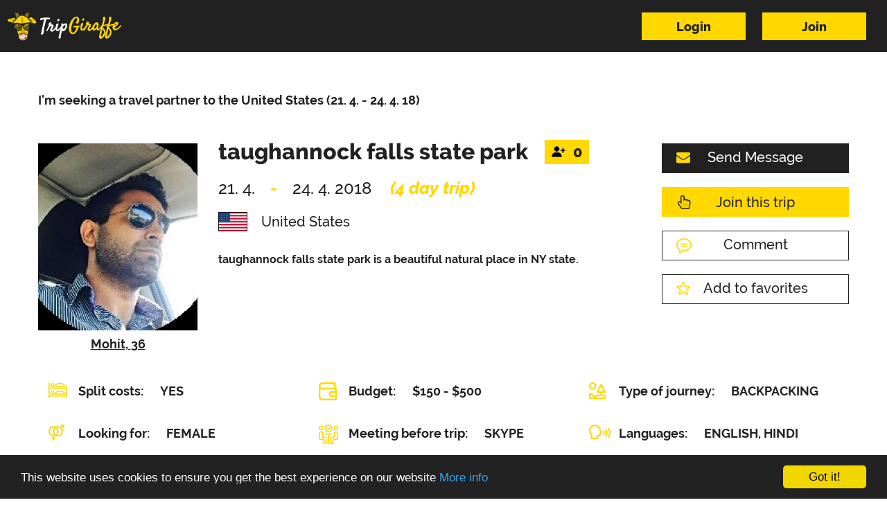

--- FILE ---
content_type: text/html; charset=utf-8
request_url: https://www.tripgiraffe.com/trip/detail/725-taughannock-falls-state-park-united-states
body_size: 5547
content:
<!DOCTYPE html>
<!--[if IE 8 ]><html class="ie ie8" lang="en"> <![endif]-->
<!--[if (gte IE 9)|!(IE)]><html lang="en" class="no-js"> <![endif]-->
<html lang="en" class="full-size with-footer lang-en">
    <head>
        <title>Seeking a travel partner to the United States - 4-day backpacking trip, ID:725</title>

				<meta http-equiv="X-UA-Compatible" content="IE=edge">
        <meta http-equiv="Content-Type" content="text/html; charset=utf-8">
        <meta name="viewport" content="width=device-width, user-scalable=no, minimum-scale=1.0, maximum-scale=1.0">

					<meta name="robots" content="index, follow">

				<meta name="description" content="Mohit ⭐ is seeking a travel partner for a backpacking trip to the United States  ❤ 21. 4. - 24. 4. 18 ✅ Approx. budget: $150 - $500 with split costs.">
        <meta name="keywords" content="">
        <meta name="author" content="Pixelmate">

        <meta property="og:type" content="article">
       	<meta property="og:title" content="Seeking a travel partner to the United States - 4-day backpacking trip, ID:725">
       	<meta property="og:description" content="Mohit ⭐ is seeking a travel partner for a backpacking trip to the United States  ❤ 21. 4. - 24. 4. 18 ✅ Approx. budget: $150 - $500 with split costs.">
             <meta property="og:image" content="http://www.tripgiraffe.com/static/images/logo-head.png">
       	<meta property="article:author" content="TripGiraffe">

        <link rel="apple-touch-icon" sizes="57x57" href="/static/images/favicon/apple-icon-57x57.png">
        <link rel="apple-touch-icon" sizes="60x60" href="/static/images/favicon/apple-icon-60x60.png">
        <link rel="apple-touch-icon" sizes="72x72" href="/static/images/favicon/apple-icon-72x72.png">
        <link rel="apple-touch-icon" sizes="76x76" href="/static/images/favicon/apple-icon-76x76.png">
        <link rel="apple-touch-icon" sizes="114x114" href="/static/images/favicon/apple-icon-114x114.png">
        <link rel="apple-touch-icon" sizes="120x120" href="/static/images/favicon/apple-icon-120x120.png">
        <link rel="apple-touch-icon" sizes="144x144" href="/static/images/favicon/apple-icon-144x144.png">
        <link rel="apple-touch-icon" sizes="152x152" href="/static/images/favicon/apple-icon-152x152.png">
        <link rel="apple-touch-icon" sizes="180x180" href="/static/images/favicon/apple-icon-180x180.png">
        <link rel="icon" type="image/png" sizes="192x192"  href="/static/images/favicon/android-icon-192x192.png">
        <link rel="icon" type="image/png" sizes="32x32" href="/static/images/favicon/favicon-32x32.png">
        <link rel="icon" type="image/png" sizes="96x96" href="/static/images/favicon/favicon-96x96.png">
        <link rel="icon" type="image/png" sizes="16x16" href="/static/images/favicon/favicon-16x16.png">
        <link rel="manifest" href="/static/images/favicon/manifest.json">
        <meta name="msapplication-TileColor" content="#ffffff ">
        <meta name="msapplication-TileImage" content="/static/images/favicon/ms-icon-144x144.png">
        <meta name="theme-color" content="#ffffff ">


<link rel="stylesheet" type="text/css" href="/static/dist.min/styles.bd77129b175e.css?1721529398">
        <!--[if IE 8]><script src="http://html5shiv.googlecode.com/svn/trunk/html5.js"></script><![endif]-->
        <!--[if lt IE 9]><script src="http://html5shiv.googlecode.com/svn/trunk/html5.js"></script><![endif]-->

				<link rel="canonical" href="https://www.tripgiraffe.com/trip/detail/725-taughannock-falls-state-park-united-states">
				
		
				<!-- Google Tag Manager -->
				<script>(function(w,d,s,l,i){w[l]=w[l]||[];w[l].push({'gtm.start':
new Date().getTime(),event:'gtm.js'});var f=d.getElementsByTagName(s)[0],
				j=d.createElement(s),dl=l!='dataLayer'?'&l='+l:'';j.async=true;j.src=
				'https://www.googletagmanager.com/gtm.js?id='+i+dl;f.parentNode.insertBefore(j,f);
				})(window,document,'script','dataLayer','GTM-PZCG3NK');</script>
				<!-- End Google Tag Manager -->

				<script>(function(w){w.fpr=w.fpr||function(){w.fpr.q = w.fpr.q||[];w.fpr.q[arguments[0]=='set'?'unshift':'push'](arguments);};})(window);
				fpr("init", {cid:"w98gz1oa"}); 
				fpr("click");
				</script>
				<script src="https://cdn.firstpromoter.com/fpr.js" async></script>
    </head>
		<body class="trip-body detail-action-body">
				<script>
					var basepath = "";
					var uploadPath = "\/image-upload";
					var fbAppId = 983654881845572;
					var fbPageId = 507304026136882;
				</script>
        <script type="text/javascript">
					window.cookieconsent_options = {
						"message": "This website uses cookies to ensure you get the best experience on our website",
						"dismiss": "Got it!",
						"learnMore": "More info",
						"link": ""+'/homepage/privacy', "theme": "dark-bottom"
					};
        </script>

<script type="text/javascript" src="/static/dist.min/scripts.ab68c2f898ef.js?1686163351"></script>

					<script src="https://maps.googleapis.com/maps/api/js?key=AIzaSyBqQ22AL4BjLAyLOy1r91JnqqK52hIE8Hk&language=en&amp;libraries=places" type="text/javascript"></script>

				<!-- Google Tag Manager (noscript) -->
				<noscript><iframe src="https://www.googletagmanager.com/ns.html?id=GTM-PZCG3NK"
						height="0" width="0" style="display:none;visibility:hidden"></iframe></noscript>
				<!-- End Google Tag Manager (noscript) -->

        <script>
            !function(f,b,e,v,n,t,s){ if(f.fbq)return;n=f.fbq=function(){ n.callMethod?
            n.callMethod.apply(n,arguments):n.queue.push(arguments)};if(!f._fbq)f._fbq=n;
            n.push=n;n.loaded=!0;n.version='2.0';n.queue=[];t=b.createElement(e);t.async=!0;
            t.src=v;s=b.getElementsByTagName(e)[0];s.parentNode.insertBefore(t,s)}(window,
            document,'script','https://connect.facebook.net/en_US/fbevents.js');
            fbq('init', '1757310254520908');
            fbq('track', "PageView");
		</script>

		<noscript><img height="1" width="1" style="display:none" src="https://www.facebook.com/tr?id=1757310254520908&ev=PageView&noscript=1"></noscript>

	
        <script>(function (i, s, o, g, r, a, m) {
            i['GoogleAnalyticsObject'] = r;
            i[r] = i[r] || function () { (i[r].q = i[r].q || []).push(arguments)
 			}, i[r].l = 1 * new Date();a = s.createElement(o), m = s.getElementsByTagName(o)[0];
            a.async = 1;a.src = g;m.parentNode.insertBefore(a, m)
			})(window, document, 'script', 'https://www.google-analytics.com/analytics.js', 'ga');
			ga('create', 'UA-86031683-1', 'auto');
			ga('send', 'pageview');
		</script>


<header class="sticky header-margin">
	<div class="header-content">
		<div class="navbar navbar-default navbar-top">
			<div class="container-fluid">
				<div class="navbar-header public">
					<button type="button" class="navbar-toggle" data-toggle="collapse" data-target=".navbar-collapse"><i class="fa fa-bars fa-2x"></i></button>
					<a class="navbar-brand" href="/"><img src="/static/images/logo-white.png" alt="TripGiraffe logo"></a>
				</div>
				<div class="navbar-collapse collapse public">
						<div class="nav navbar-nav navbar-right login-switch form-wrapper header">
							<div class="toggle-forms toggled">
								<div class="form-holder">
									<div class="form-group">
											<a class="btn btn-yellow" href="/sign/in">Login</a>
											<a class="btn btn-yellow" href="/sign/register">Join</a>
									</div>
								</div>
							</div>
							<div class="toggle-forms sign-form">
								<div class="header-link">
									<a href="/sign/register">Join</a>
									&nbsp;|&nbsp;
									<a href="#" class="forgot-link">Forgot password?</a>
								</div>
							</div>
							<div class="toggle-forms forgot-form">
								<div class="header-link">
									<a href="/sign/register">Join</a>
									&nbsp;|&nbsp;
									<a href="#" class="login-link">Login</a>
								</div>
							</div>
						</div>
				</div>
			</div>
		</div>
	</div>
</header>

<div id="snippet--flashMessages"></div>
	<div class="content trip-detail">
		<div class="container">
			<div class="row top-header">

				<h1 class="col-md-9 col-xs-12 page-title text-center">
					I'm seeking a travel partner to the United States<br /> (21. 4. - 24. 4. 18)
				</h1>
			</div>

			<div class="row trip-header">
				<div class="user-profile">
					<a data-check="photo" class="item-content" href="/profile/5013?backlink=%2Ftrip%2Fdetail%2F725-taughannock-falls-state-park-united-states">
						<div class="image-wrapper">
								<img src="/upload/thumbnails/users/38/zj0xy/cropped_430x540_1_0.jpg" alt="tripper photo">
						</div>

						<div class="user-name">
							Mohit,
							<span class="age">36</span>
						</div>
					</a>
				</div>

				<div class="action edit" id="snippet--tripButtons">
													<a href="/trip/no-allowed?message=Only+registered+users+can+send+messages.+" class="btn btn-black type-icon">
									<i class="fa fa-envelope"></i>
									Send Message
								</a>
								<a id="joinTrip" class="btn btn-yellow type-icon ajax" href="/trip/detail/725-taughannock-falls-state-park-united-states?tripId=725&amp;do=joinTrip">
									<i class="fa fa-hand-pointer-o"></i>
									Join this trip
								</a>
							<a class="btn btn-white-bordered type-icon" href="/trip/no-allowed?message=Only+registered+users+can+comment."><i class="web-icon bubble"></i>Comment</a>
							<a class="btn btn-white-bordered btn-fa type-icon" href="/sign/register?flash=Only+registered+users+can+add+to+favorite."><i class="web-icon fa fa-star-o"></i>Add to favorites</a>
				</div>

				<div class="header">
						<div class="title edit">
							<p class="heading">
								taughannock falls state park
							</p>
							<div class="counter-holder">
								<div class="form-holder" id="snippet--buddiesCounter">
									<div class=form-group>
										<div data-popup="buddies-modal-public" class="inner-wrapper select-holder advanced type-buddies approved">
											<div class="btn-group">
												<button type="button" class="multiselect dropdown-toggle buddies btn btn-default">
													<i class="web-icon user-plus"></i>
													<span class="counter">0</span>
												</button>
											</div>
										</div>
									</div>
								</div>
							</div>
						</div>

					<div class="date">
						<p>
								<span>21. 4.</span>
								<span class="sep">-</span>
								<span>24. 4. 2018</span>
								<span>(4 day trip)</span></p>
					</div>
					<div class="place">
						<p>
								<span class="country-item">
									<i><img src="/static/assets/flags/US.png" alt="US flag"></i>
									United States 
								</span>
						</p>
					</div>
					<div class="trip-info">
						<p>taughannock falls state park is a beautiful natural place in NY state.</p>
					</div>
				</div>
			</div>

			<div class="row">
				<div class="col-xs-12 trip-status">
					<div class="row">
						<div class="col-lg-4 col-md-12 col-xs-12">
							<i class="web-icon beds"></i><p>Split costs: <span>Yes</span></p>
						</div>
						<div class="col-lg-4 col-md-12 col-xs-12">
							<i class="web-icon budget"></i><p>Budget: <span>$150 - $500 </span></p>
						</div>
						<div class="col-lg-4 col-md-12 col-xs-12">
							<i class="web-icon land"></i>
							<p>
								Type of journey:
								<span>
										Backpacking
								</span>
							</p>
						</div>
					</div>
					<div class="row">
						<div class="col-lg-4 col-md-12 col-xs-12">
							<i class="web-icon gender"></i><p>Looking for: <span>Female</span></p>
						</div>
						<div class="col-lg-4 col-md-12 col-xs-12">
							<i class="web-icon meeting"></i><p>Meeting before trip: <span>Skype</span></p>
						</div>
						<div class="col-lg-4 col-md-12 col-xs-12">
							<i class="web-icon speech"></i>
							<p>Languages:
								<span>
										English, 
										Hindi
								</span>
							</p>
						</div>
					</div>
					<div class="row">
						<div class="col-lg-4 col-md-12 col-xs-12">
							<i class="web-icon accommodation"></i>
							<p>Accommodation:
								<span>
										Hotels, 
										Campside, 
										Hostels
								</span>
							</p>
						</div>
						<div class="col-lg-4 col-md-12 col-xs-12">
							<i class="web-icon car"></i>
							<p>Getting around:
								<span>
										Bicycle, 
										Car, 
										Hiking
								</span>
							</p>
						</div>
						<div class="col-lg-4 col-md-12 col-xs-12">
							<i class="web-icon eye"></i><p>First visit: <span>Yes</span></p>
						</div>
					</div>
					<div class="row">
						<div class="col-lg-4 col-md-12 col-xs-12">
							<i class="web-icon tools"></i><p>Work &amp; Travel: <span>No</span></p>
						</div>
						<div class="col-lg-8 col-md-12 col-xs-12 itinerary">
							<i class="web-icon notes"></i><p>Itinerary: <span>Flexible</span></p>
						</div>
					</div>

					<div class="divider">&nbsp;</div>

						<div class="row">
							<div class="col-lg-12 col-md-12 col-xs-12">
								<p>Places I want to see: <span>taughannock falls and Park.</span></p>
							</div>
						</div>
						<div class="row">
							<div class="col-lg-12 col-md-12 col-xs-12">
								<p>Things I want to do: <span>Camping, Hiking, Boating and drinking. </span></p>
							</div>
						</div>
				</div>
				<div class="col-xs-12 trip-discussion" id="comments">
					<div class="header">
						<p>Latest Comments</p>
						<p>
								<a class="btn btn-white-bordered type-icon" href="/trip/no-allowed?message=Only+registered+users+can+comment."><i class="web-icon bubble"></i>Comment</a>
						</p>
					</div>

					<div class="row">
					</div>
				</div>
			</div>
		</div>
	</div>

	<div class="trip-detail">
		<div class="container">
			<div class="row">
				<div class="col-xs-12 trip-suggestions">
					<hr class="separator">
					<p class="title">More trips to these destinations</p>

					<div class="col-lg-4 col-md-6 col-xs-12 item-holder">
						<div class="wrapper">
							<div class="header"><div class="table"><p>Cruise to Alaska and the Mexican Rivera</p></div></div>
							<p class="date">
									20. 7. - 9. 8. 2026
									<span>(21)</span>
							</p>
								<i class="flag"><img src="/static/assets/flags/MX.png" alt="MX flag icon"></i>
								<p class="dest">
										Mexico,
										United States
								</p>
							<a class="btn btn-yellow" href="/trip/detail/21147">Detail</a>

							<div class="user-head">
								<a href="/profile/181051">
									<img src="/upload/thumbnails/users/101/q6ad1/cropped_106x106_1_0.jpg" alt="tripper photo" width="106" height="106">
								</a>
								<div class="description">
									<img src="/static/assets/flags/US.png" alt="US flag icon" width="36" height="24">
									<span class="age">62</span>
									<div class="img-holder">
										<i class="web-icon man gender-holder"></i>
									</div>
								</div>
							</div>
						</div>
					</div>
					<div class="col-lg-4 col-md-6 col-xs-12 item-holder">
						<div class="wrapper">
							<div class="header"><div class="table"><p>To New York (will try 100% New Yorkers )</p></div></div>
							<p class="date">
									<span class="anytime">Anytime</span>
							</p>
								<i class="flag"><img src="/static/assets/flags/US.png" alt="US flag icon"></i>
								<p class="dest">
										United States
								</p>
							<a class="btn btn-yellow" href="/trip/detail/10432">Detail</a>

							<div class="user-head">
								<a href="/profile/49175">
									<img src="/upload/thumbnails/users/6/bhjyy/cropped_106x106_1_0.jpg" alt="tripper photo" width="106" height="106">
								</a>
								<div class="description">
									<img src="/static/assets/flags/AE.png" alt="AE flag icon" width="36" height="24">
									<span class="age">39</span>
									<div class="img-holder">
										<i class="web-icon man gender-holder"></i>
									</div>
								</div>
							</div>
						</div>
					</div>
					<div class="col-lg-4 col-md-6 col-xs-12 item-holder">
						<div class="wrapper">
							<div class="header"><div class="table"><p>Washington dc</p></div></div>
							<p class="date">
									<span class="anytime">Anytime</span>
							</p>
								<i class="flag"><img src="/static/assets/flags/US.png" alt="US flag icon"></i>
								<p class="dest">
										United States
								</p>
							<a class="btn btn-yellow" href="/trip/detail/16974">Detail</a>

							<div class="user-head">
								<a href="/profile/121968">
									<img src="/upload/thumbnails/users/72/1fibb/cropped_106x106_1_0.jpg" alt="tripper photo" width="106" height="106">
								</a>
								<div class="description">
									<img src="/static/assets/flags/US.png" alt="US flag icon" width="36" height="24">
									<span class="age">35</span>
									<div class="img-holder">
										<i class="web-icon man gender-holder"></i>
									</div>
								</div>
							</div>
						</div>
					</div>
				</div>
			</div>
		</div>
	</div>

	<div class="popup-content comment mfp-hide form-holder col-md-6 col-md-offset-3 col-sm-8 col-sm-offset-2 col-xs-12">
		<p class="title">Leave a Comment</p>
		<div class="form-holder">
			<div class="form-group">
				<form action="/trip/detail/725-taughannock-falls-state-park-united-states" method="post" id="frm-commentForm">
					<label class="hidden" for="quick-message">Leave a Comment</label>
					<textarea name="text" placeholder="Your text" id="frm-commentForm-text" required data-nette-rules='[{"op":":filled","msg":"You have to write something."}]'></textarea>
					<button type="_submit" name="message-form" class="btn btn-yellow btn-inline" data-loading-text="<i class='fa fa-spinner fa-spin'></i> Post my comment" onclick="preventSubmit(this);">
						Post my comment
					</button>
				<input type="hidden" name="_do" value="commentForm-submit"><!--[if IE]><input type=IEbug disabled style="display:none"><![endif]-->
</form>

			</div>
			<div class="mfp-close"><p>close</p><i class="fa fa-times close-black"></i></div>
		</div>
	</div>

	<div class="popup-content message mfp-hide form-holder col-md-6 col-md-offset-3 col-sm-8 col-sm-offset-2 col-xs-12">
		<p class="title">Quick message</p>
		<div class="form-holder">
			<div class="form-group">
				<form action="/trip/detail/725-taughannock-falls-state-park-united-states" method="post" id="frm-messageForm">
					<label class="hidden" for="quick-message">Quick message</label>
					<textarea name="text" placeholder="Your text" id="frm-messageForm-text" required data-nette-rules='[{"op":":filled","msg":"You have to write something."}]'></textarea>
					<button type="_submit" name="message-form" class="btn btn-yellow">Send</button>
				<input type="hidden" name="receiverId" value=""><input type="hidden" name="_do" value="messageForm-submit"><!--[if IE]><input type=IEbug disabled style="display:none"><![endif]-->
</form>

			</div>
			<div class="mfp-close"><p>close</p><i class="fa fa-times close-black"></i></div>
		</div>
	</div>


	<div class="popup-content buddies-modal mfp-hide form-holder col-md-8 col-md-offset-2 col-sm-12 col-xs-12">
		<div class="form-holder">
			<div class="form-group">
				<div class="row">
<div id="snippet--buddiesSelectPopUp">						<div class="col-sm-6">
							<div class="buddy__wrapper">
								<p class="title">Approved buddies</p>
								<div class="buddy-list">
								</div>
							</div>
						</div>
						<div class="col-sm-6">
							<div class="buddy__wrapper">
								<p class="title">Waiting to join</p>
								<div class="buddy-list">
								</div>
							</div>
						</div>
</div>				</div>
			</div>
			<div class="mfp-close"><p>close</p><i class="fa fa-times close-black"></i></div>
		</div>
	</div>


	<div class="popup-content buddies-modal-public mfp-hide form-holder col-md-4 col-md-offset-4 col-sm-12 col-xs-12">
		<div class="form-holder">
			<div class="form-group">
				<div class="row">
<div id="snippet--buddiesPublicPopUp">						<div class="col-sm-12">
							<div class="buddy__wrapper">
								<p class="title">Approved buddies</p>
								<div class="buddy-list">
								</div>
							</div>
						</div>
</div>				</div>
			</div>
			<div class="mfp-close"><p>close</p><i class="fa fa-times close-black"></i></div>
		</div>
	</div>

<div id="snippet--modals">


</div>


		<div class="popup-content quick-message mfp-hide form-holder col-md-6 col-md-offset-3 col-sm-8 col-sm-offset-2 col-xs-12">
    		<p class="title">Only registered users can send messages.</p>
		</div>


<footer>
  <div class="container">
    <div class="row">
      <div class="col-sm-3 col-xs-12 copyright-holder">
        <img src="/static/images/logo-white.png" alt="TripGiraffe logo">
				<p class="text-center">© 2016-2026 TripGiraffe</p>
      </div>
      <div class="col-sm-6 col-lg-7 col-xs-12 menu-holder">
        <ul>
          <li><a href="/travel-blog">Travel blog</a></li>
          <li><a href="https://tripgiraffe.firstpromoter.com/" target="_blank">Affiliate Program</a></li>
          <li><a href="/FAQ">FAQ</a></li>
          <li><a href="/safety">Safety</a></li>
          <li><a href="/homepage/write-for-us">Write for us</a></li>
          <li><a href="/privacy-policy">Privacy policy</a></li>
          <li><a href="/terms-and-conditions">Terms and conditions</a></li>
        </ul>
      </div>
      <div class="col-sm-3 col-lg-2 col-xs-12 social-holder">
        <div class="icons">
          <a href="https://www.facebook.com/TripGiraffe-507304026136882" target="_blank"><i class="fa fa-facebook"></i></a>
          <a href="https://twitter.com/TripGiraffe" target="_blank"><i class="fa fa-twitter"></i></a>
          <a href="https://www.instagram.com/tripgiraffe/" target="_blank"><i class="fa fa-instagram"></i></a>
          <a href="https://www.pinterest.com/tripgiraffe" target="_blank"><i class="fa fa-pinterest"></i></a>
        </div>
        <div class="back-top">
          <a href="#top"><img src="/static/images/icons/to-top.png" alt="backtop icon"></a>
        </div>
      </div>
    </div>
  </div>
</footer>

<div class="popup-holder-fileuploader">
    <div class="popup-container-fileuploader mfp-hide">
        <div id="fileuploader">Upload</div>
    </div>
</div> 	<script defer src="https://static.cloudflareinsights.com/beacon.min.js/vcd15cbe7772f49c399c6a5babf22c1241717689176015" integrity="sha512-ZpsOmlRQV6y907TI0dKBHq9Md29nnaEIPlkf84rnaERnq6zvWvPUqr2ft8M1aS28oN72PdrCzSjY4U6VaAw1EQ==" data-cf-beacon='{"version":"2024.11.0","token":"7b027ad3668740fb9e7125ce87e34685","r":1,"server_timing":{"name":{"cfCacheStatus":true,"cfEdge":true,"cfExtPri":true,"cfL4":true,"cfOrigin":true,"cfSpeedBrain":true},"location_startswith":null}}' crossorigin="anonymous"></script>
</body>
</html>


--- FILE ---
content_type: text/plain
request_url: https://www.google-analytics.com/j/collect?v=1&_v=j102&a=468387254&t=pageview&_s=1&dl=https%3A%2F%2Fwww.tripgiraffe.com%2Ftrip%2Fdetail%2F725-taughannock-falls-state-park-united-states&ul=en-us%40posix&dt=Seeking%20a%20travel%20partner%20to%20the%20United%20States%20-%204-day%20backpacking%20trip%2C%20ID%3A725&sr=1280x720&vp=1280x720&_u=IEBAAEABAAAAACAAI~&jid=1728570370&gjid=1565323075&cid=891600723.1768589469&tid=UA-86031683-1&_gid=1976361068.1768589469&_r=1&_slc=1&z=938836794
body_size: -451
content:
2,cG-6CVJ7T60QL